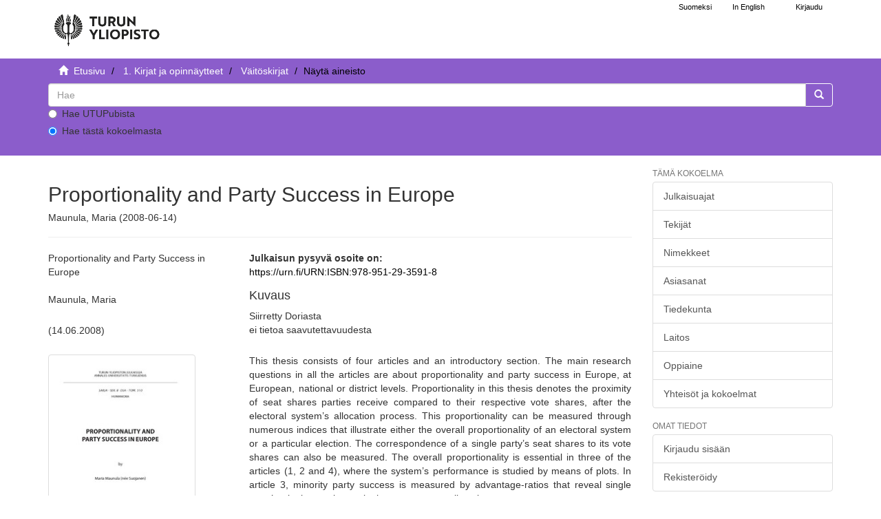

--- FILE ---
content_type: text/html;charset=utf-8
request_url: https://www.utupub.fi/handle/10024/38464
body_size: 7091
content:
<!DOCTYPE html>
                         <!--[if lt IE 7]> <html class="no-js lt-ie9 lt-ie8 lt-ie7" lang="fi"> <![endif]-->
                        <!--[if IE 7]>    <html class="no-js lt-ie9 lt-ie8" lang="fi"> <![endif]-->
                        <!--[if IE 8]>    <html class="no-js lt-ie9" lang="fi"> <![endif]-->
                        <!--[if gt IE 8]><!--> <html class="no-js" lang="fi"> <!--<![endif]-->
                        <head><META http-equiv="Content-Type" content="text/html; charset=UTF-8">
<meta content="text/html; charset=UTF-8" http-equiv="Content-Type">
<meta content="IE=edge,chrome=1" http-equiv="X-UA-Compatible">
<meta content="width=device-width,initial-scale=1" name="viewport">
<link rel="shortcut icon" href="/themes/turku56/images/favicon.ico">
<link rel="apple-touch-icon" href="/themes/turku56/images/apple-touch-icon.png">
<meta name="Generator" content="DSpace 5.6">
<link href="/themes/turku56/styles/main.css" rel="stylesheet">
<link type="text/css" href="/static/css/creativecommons/cc-icons.min.css" rel="stylesheet">
<link href="/themes/turku56/styles/shared/flatpickr.min.css" rel="stylesheet">
<link href="/themes/turku56/styles/shared/bootstrap-tokenfield.min.css" rel="stylesheet">
<link type="application/opensearchdescription+xml" rel="search" href="https://www.utupub.fi:443/open-search/description.xml" title="DSpace">
<script type="text/javascript">
                //Clear default text of emty text areas on focus
                function tFocus(element)
                {
                if (element.value == ' '){element.value='';}
                }
                //Clear default text of emty text areas on submit
                function tSubmit(form)
                {

                console.log(form);

                var defaultedElements = document.getElementsByTagName("textarea");
                for (var i=0; i != defaultedElements.length; i++){
                if (defaultedElements[i].value == ' '){
                defaultedElements[i].value='';}}

                //AM: If isbn is set, save it to localstorage for urn-generation
                var idType = document.getElementsByName("dc_identifier_qualifier");
                var idValue = document.getElementsByName("dc_identifier_value");
                var isbnValue = document.getElementsByName("dc_identifier_isbn");

                if (idValue.length == 0 && isbnValue.length > 0){
                if (isbnValue[0].value != ""){
                localStorage.setItem("form_isbn_id", isbnValue[0].value);
                }else if(isbnValue[0].value == ""){
                localStorage.removeItem("form_isbn_id");
                }
                }else if(idValue.length > 0 && isbnValue.length == 0){
                if (idType[0].value == "isbn" && idValue[0].value != ""){
                localStorage.setItem("form_isbn_id", idValue[0].value);
                } else if(idValue[0].value == ""){
                localStorage.removeItem("form_isbn_id");
                }
                }

                }
                //Disable pressing 'enter' key to submit a form (otherwise pressing 'enter' causes a submission to start over)
                function disableEnterKey(e)
                {
                var key;

                if(window.event)
                key = window.event.keyCode;     //Internet Explorer
                else
                key = e.which;     //Firefox and Netscape

                if(key == 13)  //if "Enter" pressed, then disable!
                return false;
                else
                return true;
                }
            </script><!--[if lt IE 9]>
                <script type="text/javascript" src="/themes/turku56/vendor/html5shiv/dist/html5shiv.js"> </script>
                <script type="text/javascript" src="/themes/turku56/vendor/respond/dest/respond.min.js"> </script>
                <![endif]--><script src="/themes/turku56/vendor/modernizr/modernizr.js" type="text/javascript"> </script>
<title>Proportionality and Party Success in Europe - UTUPub</title>
<link rel="schema.DCTERMS" href="http://purl.org/dc/terms/" />
<link rel="schema.DC" href="http://purl.org/dc/elements/1.1/" />
<meta name="DC.contributor" content="Department of Political Science" xml:lang="en" />
<meta name="DC.creator" content="Maunula, Maria" />
<meta name="DCTERMS.dateAccepted" content="2008-05-28T06:07:52Z" scheme="DCTERMS.W3CDTF" />
<meta name="DCTERMS.available" content="2008-05-28T06:07:52Z" scheme="DCTERMS.W3CDTF" />
<meta name="DCTERMS.issued" content="2008-06-14" scheme="DCTERMS.W3CDTF" />
<meta name="DC.identifier" content="ISBN 978-951-29-3591-8" xml:lang="en" />
<meta name="DC.identifier" content="http://www.utupub.fi/handle/10024/38464" scheme="DCTERMS.URI" />
<meta name="DCTERMS.abstract" content="This thesis consists of four articles and an introductory section. The main research questions in all the articles are about proportionality and party success in Europe, at European, national or district levels. Proportionality in this thesis denotes the proximity of seat shares parties receive compared to their respective vote shares, after the electoral system’s allocation process. This proportionality can be measured through numerous indices that illustrate either the overall proportionality of an electoral system or a particular election. The correspondence of a single party’s seat shares to its vote shares can also be measured. The overall proportionality is essential in three of the articles (1, 2 and 4), where the system’s performance is studied by means of plots. In article 3, minority party success is measured by advantage-ratios that reveal single party’s winnings or losses in the votes to seat allocation process.&#xD;&#xA;&#xD;&#xA;The first article asks how proportional are the European parliamentary (EP) electoral systems, how do they compare with results gained from earlier studies and how do the EP electoral systems treat different sized parties. The reasons for different outcomes are looked for in explanations given by traditional electoral studies i.e. electoral system variables. The countries studied (EU15) apply electoral systems that vary in many important aspects, even though a certain amount of uniformity has been aspired to for decades. Since the electoral systems of the EP elections closely resemble the national elections, the same kinds of profiles emerge as in the national elections. The electoral systems indeed treat the parties differentially and six different profile types can be found. The counting method seems to somewhat determine the profile group, but the strongest variables determining the shape of a countries’ profile appears to be the average district magnitude and number of seats allocated to each country. The second article also focuses on overall proportionality performance of an electoral system, but here the focus is on the impact of electoral system changes. I have developed a new method of visualizing some previously used indices and some new indices for this purpose. The aim is to draw a comparable picture of these electoral systems’ changes and their effects. The cases, which illustrate this method, are four elections systems, where a change has occurred in one of the system variables, while the rest remained unchanged. The studied cases include the French, Greek and British European parliamentary systems and the Swedish national parliamentary system. The changed variables are electoral type (plurality changed to PR in the UK), magnitude (France splitting the nationwide district into eight smaller districts), legal threshold (Greece introducing a three percent threshold) and counting method (d’Hondt was changed to modified Sainte-Laguë in Sweden). The radar plots from elections after and before the changes are drawn for all country cases. When quantifying the change, the change in the plots area that is created has also been calculated. Using these radar plots we can observe that the change in electoral system type, magnitude, and also to some extent legal threshold had an effect on overall proportionality and accessibility for small parties, while the change between the two highest averages counting method had none.&#xD;&#xA;&#xD;&#xA;The third article studies the success minority parties have had in nine electoral systems in European heterogeneous countries. This article aims to add more motivation as to why we should care how different sized parties are treated by the electoral systems. Since many of the parties that aspire to represent minorities in European countries are small, the possibilities for small parties are highlighted. The theory of consociational (or power-sharing) democracy suggests that, in heterogeneous societies, a proportional electoral system will provide the fairest treatment of minority parties. The OSCE Lund Recommendations propose a number of electoral system features, which would improve minority representation. In this article some party variables, namely the unity of the minority parties and the geographical concentration of the minorities were included among possible explanations. The conclusions are that the central points affecting minority success were indeed these non-electoral system variables rather than the electoral system itself. Moreover, the size of the party was a major factor governing success in all the systems investigated; large parties benefited in all the studied electoral systems. &#xD;&#xA;&#xD;&#xA;In the fourth article the proportionality profiles are again applied, but this time to district level results in Finnish parliamentary elections. The level of proportionality distortion is also studied by way of indices. The average magnitudes during the studied periodrange from 7.5 to 26.2 in the Finnish electoral districts and this opens up unequal opportunities for parties in different districts and affects the shape of the profiles. The intra-country case allows the focus to be placed on the effect of district magnitude, since all other electoral systems are kept constant in an intra-country study. The time span in the study is from 1962 to 2007, i.e. the time that the districts have largely been the same geographically. The plots and indices tell the same story, district magnitude and electoral alliances matter. The district magnitude is connected to the overall proportionality of the electoral districts according to both indices, and the profiles are, as expected, also closer to perfect proportionality in large districts. Alliances have helped some small parties to gain a much higher seat share than their respective vote share and these successes affect some of the profiles. The profiles also show a consistent pattern of benefits for the small parties who ally with the larger parties." xml:lang="en" />
<meta name="DC.language" content="eng" xml:lang="en" scheme="DCTERMS.RFC1766" />
<meta name="DC.publisher" content="fi=Turun yliopisto|en=University of Turku|" />
<meta name="DC.relation" content="Turun yliopiston julkaisuja. Sarja B, Humaniora" />
<meta name="DC.title" content="Proportionality and Party Success in Europe" xml:lang="en" />
<meta name="DC.type" content="fi=Artikkeliväitöskirja|en=Doctoral dissertation (article-based)|" />
<meta name="DC.subject" content="vaalit" xml:lang="fi" />
<meta name="DC.subject" content="puolueiden kannatus" xml:lang="fi" />
<meta name="DC.subject" content="vaalijärjestelmät" xml:lang="fi" />
<meta name="DC.subject" content="Euroopan parlamentti - vaalijärjestelmät" xml:lang="fi" />
<meta name="DC.subject" content="puolueet" xml:lang="fi" />
<meta name="DC.subject" content="vaalipiirit" xml:lang="fi" />
<meta name="DC.subject" content="Euroopan parlamentti - vaalit" xml:lang="fi" />
<meta name="DC.identifier" content="URN:ISBN:978-951-29-3591-8" />
<meta name="DC.relation" content="2343-3191" />
<meta name="DC.description" content="Siirretty Doriasta" />
<meta name="DC.contributor" content="fi=Yhteiskuntatieteellinen tiedekunta|en=Faculty of Social Sciences|" />
<meta name="DC.contributor" content="fi=Filosofian, poliittisen historian ja valtio-opin laitos|en=Department of Philosophy, Contemp.History and Political Sc.|" />
<meta name="DC.format" content="fulltext" />
<meta name="DC.relation" content="310" xml:lang="-" />
<meta name="DC.description" content="ei tietoa saavutettavuudesta" />
<meta content="Proportionality and Party Success in Europe" name="citation_title">
<meta content="fi=Turun yliopisto|en=University of Turku|" name="citation_publisher">
<meta content="Maunula, Maria" name="citation_author">
<meta content="2008-06-14" name="citation_date">
<meta content="https://www.utupub.fi/handle/10024/38464" name="citation_abstract_html_url">
<meta content="eng" name="citation_language">
<meta content="https://www.utupub.fi/bitstream/10024/38464/1/B310.pdf" name="citation_pdf_url">
</head><body>
<a href="#maincontent" class="skip-nav screen-reader-text" id="skip-nav">Hypp&auml;&auml; sis&auml;lt&ouml;&ouml;n</a>
<header>
<div role="navigation" class="navbar navbar-default navbar-static-top">
<div id="navbarheader" class="container">
<div class="navbar-header">
<a class="navbar-brand-fi navbar-brand" href="/" aria-label="UTUPub Etusivu">
<div id="ds-header-logo"></div>
</a>
<div id="mobileLinks" class="navbar-header pull-right visible-xs hidden-sm hidden-md hidden-lg">
<ul class="nav nav-pills pull-left ">
<li class="dropdown" id="ds-language-selection-xs">
<button data-toggle="dropdown" class="dropdown-toggle navbar-toggle navbar-link" role="button" href="#" id="language-dropdown-toggle-xs"><b aria-hidden="true" class="visible-xs glyphicon glyphicon-globe"></b></button>
<ul data-no-collapse="true" aria-labelledby="language-dropdown-toggle-xs" role="menu" class="dropdown-menu pull-right">
<li role="presentation">
<a id="langlink" href="javascript:document.repost.locale.value='lfi'; document.repost.submit();" lang="fi">Suomeksi</a>
</li>
<li role="presentation">
<a id="langlink" href="javascript:document.repost.locale.value='len'; document.repost.submit();" lang="en">In English</a>
</li>
</ul>
</li>
<li>
<form method="get" action="/login" style="display: inline">
<button class="navbar-toggle navbar-link"><b aria-hidden="true" class="visible-xs glyphicon glyphicon-user"></b></button>
</form>
</li>
</ul>
<button data-toggle="offcanvas" class="navbar-toggle" type="button"><span class="sr-only">N&auml;yt&auml;/piilota sivun navigointi</span><span class="icon-bar"></span><span class="icon-bar"></span><span class="icon-bar"></span></button>
</div>
</div>
<div id="langSelectionWrapper" class="navbar-header pull-right hidden-xs">
<form method="post" name="repost" action="">
<input type="hidden" name="type"><input type="hidden" name="locale"><input value="" type="hidden" name="author">
</form>
<ul class="nav navbar-nav pull-left" id="languageSelection">
<li role="presentation">
<a id="langlink" href="javascript:document.repost.locale.value='lfi'; document.repost.submit();" lang="fi">Suomeksi</a>
</li>
<li role="presentation">
<a id="langlink" href="javascript:document.repost.locale.value='len'; document.repost.submit();" lang="en">In English</a>
</li>
</ul>
<ul class="nav navbar-nav pull-left">
<li>
<a href="/login"><span class="hidden-xs">Kirjaudu</span></a>
</li>
</ul>
<button type="button" class="navbar-toggle visible-sm" data-toggle="offcanvas"><span class="sr-only">N&auml;yt&auml;/piilota sivun navigointi</span><span class="icon-bar"></span><span class="icon-bar"></span><span class="icon-bar"></span></button>
</div>
</div>
</div>
</header>
<div class="trail-wrapper hidden-print">
<div class="container">
<div id="topsearchbar" class="row">
<div class="col-xs-12">
<div class="breadcrumb dropdown visible-xs">
<a data-toggle="dropdown" class="dropdown-toggle" role="button" href="#" id="trail-dropdown-toggle">N&auml;yt&auml; aineisto&nbsp;<b class="caret"></b></a>
<ul aria-labelledby="trail-dropdown-toggle" role="menu" class="dropdown-menu">
<li role="presentation">
<a role="menuitem" href="/"><i aria-hidden="true" class="glyphicon glyphicon-home"></i>&nbsp;
                        Etusivu</a>
</li>
<li role="presentation">
<a role="menuitem" href="/handle/10024/5788">1. Kirjat ja opinn&auml;ytteet</a>
</li>
<li role="presentation">
<a role="menuitem" href="/handle/10024/143705">V&auml;it&ouml;skirjat</a>
</li>
<li role="presentation" class="disabled">
<a href="#" role="menuitem">N&auml;yt&auml; aineisto</a>
</li>
</ul>
</div>
<ul class="breadcrumb hidden-xs">
<li>
<i aria-hidden="true" class="glyphicon glyphicon-home"></i>&nbsp;
            <a href="/">
<trail target="/">Etusivu</trail>
</a>
</li>
<li>
<a href="/handle/10024/5788">1. Kirjat ja opinn&auml;ytteet</a>
</li>
<li>
<a href="/handle/10024/143705">V&auml;it&ouml;skirjat</a>
</li>
<li class="active">N&auml;yt&auml; aineisto</li>
</ul>
<div class="ds-option-set" id="ds-search-option">
<form method="get" class="" id="ds-search-form" action="/discover">
<fieldset>
<div class="input-group">
<input aria-label="untranslated" placeholder="Hae" type="text" class="ds-text-field form-control" name="query">
<div class="radio">
<label><input value="" name="scope" type="radio" id="ds-search-form-scope-all">Hae UTUPubista</label>
</div>
<div class="radio">
<label><input checked name="scope" type="radio" id="ds-search-form-scope-container" value="10024/143705">Hae t&auml;st&auml; kokoelmasta</label>
</div>
<span class="input-group-btn"><button title="Siirry" class="ds-button-field btn btn-primary"><span aria-hidden="true" class="glyphicon glyphicon-search"></span></button></span>
</div>
</fieldset>
</form>
</div>
</div>
</div>
</div>
</div>
<div class="hidden" id="no-js-warning-wrapper">
<div id="no-js-warning">
<div class="notice failure">JavaScript is disabled for your browser. Some features of this site may not work without it.</div>
</div>
</div>
<div class="container" id="main-container">
<div class="row row-offcanvas row-offcanvas-right">
<div class="horizontal-slider contentwrapper clearfix">
<div id="maincontent" class="col-xs-12 col-sm-12 col-md-9 main-content">
<div>
<div id="aspect_artifactbrowser_ItemViewer_div_item-view" class="ds-static-div primary">
<!-- External Metadata URL: cocoon://metadata/handle/10024/38464/mets.xml?rightsMDTypes=METSRIGHTS-->
<div class="item-summary-view-metadata">
<h1>Proportionality and Party Success in Europe</h1>
<h5>Maunula, Maria (2008-06-14)</h5>
<hr>
<div class="row">
<div class="col-sm-4">
<div class="simple-item-view-title">Proportionality and Party Success in Europe</div>
<br>
<div class="simple-item-view-authors item-page-field-wrapper table">
<div>Maunula, Maria</div>
</div>
<div class="simple-item-view-date word-break item-page-field-wrapper table">(14.06.2008)</div>
<div class="row">
<div class="col-xs-4 col-sm-10">
<div class="thumbnail">
<a href="/bitstream/handle/10024/38464/B310.pdf?sequence=1&amp;isAllowed=y"><img alt="" class="img-responsive" src="/bitstream/handle/10024/38464/B310.pdf.jpg?sequence=10&amp;isAllowed=y"></a>
</div>
</div>
<div class="col-xs-6 col-sm-12">
<div class="item-page-field-wrapper table word-break">
<h5>Katso/<wbr></wbr>Avaa</h5>
<div>
<a href="/bitstream/handle/10024/38464/B310.pdf?sequence=1&amp;isAllowed=y"><i aria-hidden="true" class="glyphicon  glyphicon-file"></i> B310.pdf (827.6Kb)</a>
</div>
</div>
<div>
<span class="bold">Lataukset:&nbsp;</span><span id="file_downloads"></span>
</div>
<br>
</div>
</div>
<div class="simple-item-view-publisher">Turun yliopisto</div>
<div class="simple-item-view-rights table"></div>
<div class="simple-item-view-show-full item-page-field-wrapper table">
<a href="/handle/10024/38464?show=full">N&auml;yt&auml; kaikki kuvailutiedot</a>
</div>
</div>
<div class="col-sm-8">
<b>Julkaisun pysyv&auml; osoite on:</b>
<br>
<a href="https://urn.fi/URN:ISBN:978-951-29-3591-8">https://urn.fi/URN:ISBN:978-951-29-3591-8</a>
<div class="simple-item-view-description item-page-field-wrapper table">
<h4>Kuvaus</h4>
<div>Siirretty Doriasta<br>ei tietoa saavutettavuudesta</div>
</div>
<div class="simple-item-view-description item-page-field-wrapper table">
<h5 class="visible-xs">Tiivistelm&auml;</h5>
<div>This thesis consists of four articles and an introductory section. The main research questions in all the articles are about proportionality and party success in Europe, at European, national or district levels. Proportionality in this thesis denotes the proximity of seat shares parties receive compared to their respective vote shares, after the electoral system’s allocation process. This proportionality can be measured through numerous indices that illustrate either the overall proportionality of an electoral system or a particular election. The correspondence of a single party’s seat shares to its vote shares can also be measured. The overall proportionality is essential in three of the articles (1, 2 and 4), where the system’s performance is studied by means of plots. In article 3, minority party success is measured by advantage-ratios that reveal single party’s winnings or losses in the votes to seat allocation process.<br><br>The first article asks how proportional are the European parliamentary (EP) electoral systems, how do they compare with results gained from earlier studies and how do the EP electoral systems treat different sized parties. The reasons for different outcomes are looked for in explanations given by traditional electoral studies i.e. electoral system variables. The countries studied (EU15) apply electoral systems that vary in many important aspects, even though a certain amount of uniformity has been aspired to for decades. Since the electoral systems of the EP elections closely resemble the national elections, the same kinds of profiles emerge as in the national elections. The electoral systems indeed treat the parties differentially and six different profile types can be found. The counting method seems to somewhat determine the profile group, but the strongest variables determining the shape of a countries’ profile appears to be the average district magnitude and number of seats allocated to each country. The second article also focuses on overall proportionality performance of an electoral system, but here the focus is on the impact of electoral system changes. I have developed a new method of visualizing some previously used indices and some new indices for this purpose. The aim is to draw a comparable picture of these electoral systems’ changes and their effects. The cases, which illustrate this method, are four elections systems, where a change has occurred in one of the system variables, while the rest remained unchanged. The studied cases include the French, Greek and British European parliamentary systems and the Swedish national parliamentary system. The changed variables are electoral type (plurality changed to PR in the UK), magnitude (France splitting the nationwide district into eight smaller districts), legal threshold (Greece introducing a three percent threshold) and counting method (d’Hondt was changed to modified Sainte-Laguë in Sweden). The radar plots from elections after and before the changes are drawn for all country cases. When quantifying the change, the change in the plots area that is created has also been calculated. Using these radar plots we can observe that the change in electoral system type, magnitude, and also to some extent legal threshold had an effect on overall proportionality and accessibility for small parties, while the change between the two highest averages counting method had none.<br><br>The third article studies the success minority parties have had in nine electoral systems in European heterogeneous countries. This article aims to add more motivation as to why we should care how different sized parties are treated by the electoral systems. Since many of the parties that aspire to represent minorities in European countries are small, the possibilities for small parties are highlighted. The theory of consociational (or power-sharing) democracy suggests that, in heterogeneous societies, a proportional electoral system will provide the fairest treatment of minority parties. The OSCE Lund Recommendations propose a number of electoral system features, which would improve minority representation. In this article some party variables, namely the unity of the minority parties and the geographical concentration of the minorities were included among possible explanations. The conclusions are that the central points affecting minority success were indeed these non-electoral system variables rather than the electoral system itself. Moreover, the size of the party was a major factor governing success in all the systems investigated; large parties benefited in all the studied electoral systems. <br><br>In the fourth article the proportionality profiles are again applied, but this time to district level results in Finnish parliamentary elections. The level of proportionality distortion is also studied by way of indices. The average magnitudes during the studied periodrange from 7.5 to 26.2 in the Finnish electoral districts and this opens up unequal opportunities for parties in different districts and affects the shape of the profiles. The intra-country case allows the focus to be placed on the effect of district magnitude, since all other electoral systems are kept constant in an intra-country study. The time span in the study is from 1962 to 2007, i.e. the time that the districts have largely been the same geographically. The plots and indices tell the same story, district magnitude and electoral alliances matter. The district magnitude is connected to the overall proportionality of the electoral districts according to both indices, and the profiles are, as expected, also closer to perfect proportionality in large districts. Alliances have helped some small parties to gain a much higher seat share than their respective vote share and these successes affect some of the profiles. The profiles also show a consistent pattern of benefits for the small parties who ally with the larger parties.</div>
</div>
<div class="simple-item-view-collections item-page-field-wrapper table">
<h5>Kokoelmat</h5>
<ul class="ds-referenceSet-list">
<!-- External Metadata URL: cocoon://metadata/handle/10024/143705/mets.xml-->
<li>
<a href="/handle/10024/143705">V&auml;it&ouml;skirjat</a> [3087]</li>
</ul>
</div>
</div>
</div>
</div>
</div>
</div>
<div class="visible-xs visible-sm">
<footer>
<div class="row">
<hr>
<div class="col-xs-7 col-sm-7">
<div class="hidden-print">Turun yliopiston kirjasto | Turun yliopisto</div>
</div>
<div class="col-xs-5 col-sm-5 hidden-print">
<div class="pull-right">
<a href="/contact">julkaisut@utu.fi</a> | <a href="https://www.utu.fi/fi/tietosuoja/kirjaston-tietosuojailmoitukset">Tietosuoja</a> | <a href="/utupub_saavutettavuusseloste.html">Saavutettavuusseloste</a>
</div>
</div>
</div>
<a class="hidden" href="/htmlmap">&nbsp;</a>
<p>&nbsp;</p>
</footer>
</div>
</div>
<div role="navigation" id="sidebar" class="col-xs-6 col-sm-3 sidebar-offcanvas">
<div class="word-break hidden-print" id="ds-options">
<h4 class="ds-option-set-head  h6">T&auml;m&auml; kokoelma</h4>
<div id="aspect_viewArtifacts_Navigation_list_browse" class="list-group">
<a href="/handle/10024/143705/browse?type=dateissued" class="list-group-item ds-option">Julkaisuajat</a><a href="/handle/10024/143705/browse?type=author" class="list-group-item ds-option">Tekij&auml;t</a><a href="/handle/10024/143705/browse?type=title" class="list-group-item ds-option">Nimekkeet</a><a href="/handle/10024/143705/browse?type=subject" class="list-group-item ds-option">Asiasanat</a><a href="/handle/10024/143705/browse?type=faculty" class="list-group-item ds-option">Tiedekunta</a><a href="/handle/10024/143705/browse?type=department" class="list-group-item ds-option">Laitos</a><a href="/handle/10024/143705/browse?type=studysubject" class="list-group-item ds-option">Oppiaine</a><a href="/community-list" class="list-group-item ds-option">Yhteis&ouml;t ja kokoelmat</a>
</div>
<div id="aspect_viewArtifacts_Navigation_list_browse2" class="list-group"></div>
<h4 class="ds-option-set-head  h6">Omat tiedot</h4>
<div id="aspect_viewArtifacts_Navigation_list_account" class="list-group">
<a href="/login" class="list-group-item ds-option">Kirjaudu sis&auml;&auml;n</a><a href="/register" class="list-group-item ds-option">Rekister&ouml;idy</a>
</div>
<div id="aspect_viewArtifacts_Navigation_list_context" class="list-group"></div>
<div id="aspect_viewArtifacts_Navigation_list_administrative" class="list-group"></div>
<div id="aspect_discovery_Navigation_list_discovery" class="list-group"></div>
</div>
</div>
</div>
</div>
<div class="hidden-xs hidden-sm">
<footer>
<div class="row">
<hr>
<div class="col-xs-7 col-sm-7">
<div class="hidden-print">Turun yliopiston kirjasto | Turun yliopisto</div>
</div>
<div class="col-xs-5 col-sm-5 hidden-print">
<div class="pull-right">
<a href="/contact">julkaisut@utu.fi</a> | <a href="https://www.utu.fi/fi/tietosuoja/kirjaston-tietosuojailmoitukset">Tietosuoja</a> | <a href="/utupub_saavutettavuusseloste.html">Saavutettavuusseloste</a>
</div>
</div>
</div>
<a class="hidden" href="/htmlmap">&nbsp;</a>
<p>&nbsp;</p>
</footer>
</div>
</div>
<script>if(!window.DSpace){window.DSpace={};}window.DSpace.context_path='';window.DSpace.theme_path='/themes/turku56/';</script><script src="/themes/turku56/scripts/theme.js"> </script><script src="/themes/turku56/scripts/photoswipe.js"> </script><script src="/themes/turku56/scripts/fa.js"> </script><script src="/themes/turku56/scripts/ps_gallery.js"> </script><script src="/themes/turku56/scripts/flatpickr.min.js"> </script><script src="/themes/turku56/scripts/annif.js"> </script>
</body></html>
